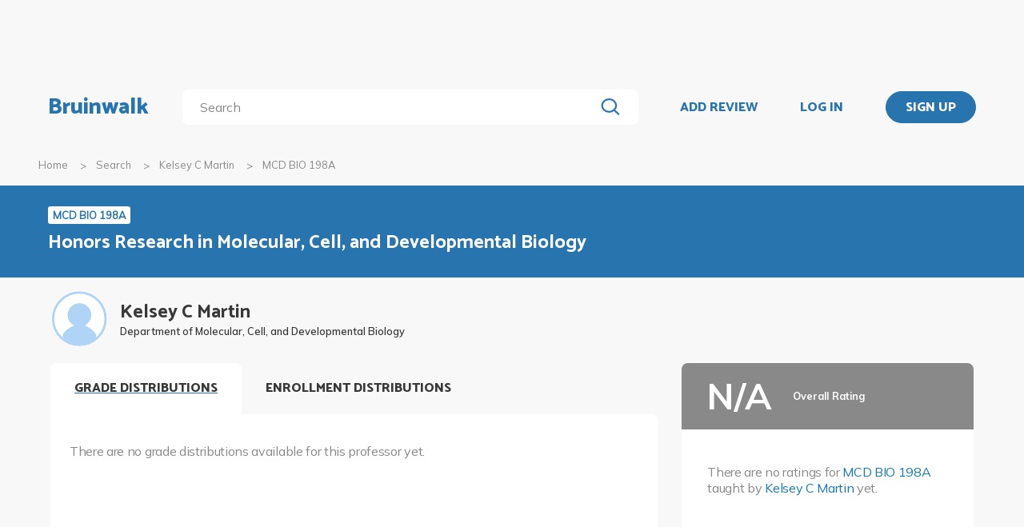

--- FILE ---
content_type: text/html; charset=utf-8
request_url: https://bruinwalk.com/professors/kelsey-c-martin/mcd-bio-198a/
body_size: 8016
content:
<!doctype html>



<html lang=en>
  <head>
    <meta charset="UTF-8" />
    <meta name="viewport"
          content="width=device-width, initial-scale=1.0, maximum-scale=1.0, user-scalable=0"/>
    <meta property="fb:app_id" content="444337459097688" />
    <meta name="theme-color" content="#2774AE">
    
  <meta name="description"
        content="Reviews for Kelsey C Martin - MCD BIO 198A | Bruinwalk: Your guide to UCLA."/>
  <meta name="image"
        content="https://bruinwalk-assets.sfo3.cdn.digitaloceanspaces.com/static-production/img/placeholder.svg">
  <meta name="og:site_name" content="Bruinwalk">
  <meta property="og:type" content="profile" />
  <meta property="og:title"
        content="Kelsey C Martin - MCD BIO 198A | Bruinwalk"/>
  <meta property="og:url" content="http://bruinwalk.com/professors/kelsey-c-martin/mcd-bio-198a/" />
  <meta property="og:image"
        content="https://bruinwalk-assets.sfo3.cdn.digitaloceanspaces.com/static-production/img/placeholder.svg"/>
  <meta property="og:description"
        content="Reviews, ratings and grades for MCD BIO 198A withKelsey C Martin | Bruinwalk is your guide to the best professors, courses and apartments in UCLA. Get the bear truth."/>

    
    <link rel="stylesheet" href="https://bruinwalk-assets.sfo3.cdn.digitaloceanspaces.com/static-production/CACHE/css/output.33a637feb865.css" type="text/css">
    <link href='https://fonts.googleapis.com/css?family=Lato:400,100,400italic,300,700|Open+Sans:600,800|Oswald'
          rel='stylesheet'
          type='text/css'>
    <link href="https://fonts.googleapis.com/css?family=Catamaran:400,700,800&display=swap"
          rel="stylesheet">
    <link href="https://fonts.googleapis.com/css?family=Muli:400,600,700&display=swap"
          rel="stylesheet">
    <link href="https://fonts.googleapis.com/css?family=Open+Sans:400,700,800&display=swap"
          rel="stylesheet">
    <link href="https://fonts.googleapis.com/css2?family=Mulish&display=swap"
          rel="stylesheet">
    <link rel="stylesheet"
          href="https://maxcdn.bootstrapcdn.com/font-awesome/4.5.0/css/font-awesome.min.css">
    <link href="https://cdnjs.cloudflare.com/ajax/libs/nprogress/0.2.0/nprogress.min.css"
          rel='stylesheet'/>
    
  <link rel="stylesheet" href="https://bruinwalk-assets.sfo3.cdn.digitaloceanspaces.com/static-production/CACHE/css/output.6f665b4779f7.css" type="text/css">

    
    <link rel="shortcut icon"
          type="image/x-icon"
          href="https://bruinwalk-assets.sfo3.cdn.digitaloceanspaces.com/static-production/favicon.ico">
    <script src="https://bruinwalk-assets.sfo3.cdn.digitaloceanspaces.com/static-production/CACHE/js/output.895b5422ec1e.js"></script>
    
    <script src="https://cdn.broadstreetads.com/init-2.min.js"></script>
    <script>broadstreet.watch({ networkId: 5876 })</script>
    <title>
      
  Kelsey C Martin
  - MCD BIO 198A
  | Bruinwalk

    </title>
  </head>
  <body>
    
    
    <section class="view">
      <div class="upper-content">
        



<div id="nav-ad"><broadstreet-zone zone-id="70307"></broadstreet-zone>
</div>
<nav class="content-row ">
  
  <a href="/" class="nav-link" id="nav-logo">
    
      Bruinwalk
    
  </a>
  <div class="nav-spacer"></div>
  
  <div id="nav-second-row">
    
    
<form id="nav-search"
      class="search-bar "
      action="/search/"
      method="GET">
  <input class="autocomplete"
         name="q"
         type="search"
         role="search"
         maxlength="100"
         placeholder="Search"
         
         
         autocomplete="off"
         required="required"
         formnovalidate="formnovalidate"/>
  <img src="https://bruinwalk-assets.sfo3.cdn.digitaloceanspaces.com/static-production/img/magnifying-glass.svg" class="submit-search" />
  <div class="suggestions-container"></div>
</form>


<script src="https://bruinwalk-assets.sfo3.cdn.digitaloceanspaces.com/static-production/lib/jquery.autocomplete.js"></script>
<script src="https://bruinwalk-assets.sfo3.cdn.digitaloceanspaces.com/static-production/js/app/searchBar.js"></script>

    
</div>
<div class="nav-spacer"></div>

<a href="/review/professor/"
   class="nav-link add-review"
   id="review-link">
  ADD REVIEW
</a>

  
  <div class="nav-spacer"></div>
  <a href="/accounts/login/?next=/professors/kelsey-c-martin/mcd-bio-198a/"
     class="nav-link">LOG IN</a>
  <div class="nav-spacer"></div>
  <a href="/accounts/login/?next=/professors/kelsey-c-martin/mcd-bio-198a/"
     id="signup-link">
    <div class="solid-button">SIGN UP</div>
  </a>

</nav>
<div id="after-nav-spacer"></div>
<script>
   $(document).ready(function() {
  
   
   var url = '/review/professor/',
       data = {
           'professor': 2590,
           'department': 125,
           'course': 2130
       };
   
  
   var $addReviewBtn = $('.add-review');
   $addReviewBtn.attr("href", url + '?' + $.param(data));
   });
</script>

        <section class="content">
          
  <div class="row medium-12 expanded-medium columns">
    <ul class="breadcrumbs hide-for-small-only">
      <li>
        <a href="/">Home</a>
      </li>
      <li>
        <a href="/search/?q=Kelsey C Martin%20MCD BIO 198A">Search</a>
      </li>
      <li>
        <a href="/professors/kelsey-c-martin/">Kelsey C Martin</a>
      </li>
      <li class="current">MCD BIO 198A</li>
    </ul>
  </div>

          
  <div id="header-bg">
    <div class="aggregate-header content-row">
      <div>
        <a href="/classes/mcd-bio-198a/">
          <span class="aggregate-type-badge">MCD BIO 198A</span>
          <h2>Honors Research in Molecular, Cell, and Developmental Biology</h2>
        </a>
        
		</div>
	</div>
</div>

<div class="row medium-12 expanded-medium columns">

	


	<div class="prof-photo-name row">
		<a href="/professors/kelsey-c-martin/">
			
			<div class="res-round-img img-secondary" style='background-image:url("https://bruinwalk-assets.sfo3.cdn.digitaloceanspaces.com/static-production/img/placeholder.svg")'>
			</div>
		</a>
		<div class="text-wrapper">
			<a href="/professors/kelsey-c-martin/">
				<div class="prof-name">Kelsey C Martin</div>
			</a>
			<div class="department-name">Department of Molecular, Cell, and Developmental Biology</div>
		</div>
	</div>

	
	<div class="row medium-uncollapse small-collapse">
		<div class="medium-8 columns" style="padding-bottom: 4em;">

			<div class="show-for-small-only">

				<div class="ad bruinwalk-card row">
				<h6>AD</h6>
					<broadstreet-zone zone-id="70308"></broadstreet-zone>

				</div>

				<div class="overall-header row" style="background: #898989">
					<div class="text-wrapper" style="justify-content: center;">
						<div class="overall-score na" style="font-size: 24px;"> N/A </div>
						<div class="overall-text">
							<b>Overall Rating</b>
							<br/>
							
						</div>
					</div>
			  	</div>
				<div class="ratings-wrapper">
				
					<p style="margin-top: 1rem;">
					<p>There are no ratings for <a href="/classes/mcd-bio-198a/">MCD BIO 198A</a> taught by <a href="/professors/kelsey-c-martin/">Kelsey C Martin</a> yet.</p>
					</p>
				
				</div>

				<div class="tags bruinwalk-card row">
					<h4>TOP TAGS</h4>
					<ul class="tag-list expand-area"
                        data-expand-area data-max-height="150" data-scroll="false">
						
					</ul>
					
						<p>There are no relevant tags for this professor yet.</p>
					
				</div>
			</div>

            

			<div id="tabbed-graphs">
				<div class="tab-title open-tab">GRADE DISTRIBUTIONS</div>
				<div class="distribution distributioncard row"  style="max-height: 265px;" >
					<div class="distribution-heading">
						
					</div>
					
					<div class="clearfix"></div>
					<p>There are no grade distributions available for this professor yet.</p>
					
				</div>

				<div class="tab-title">ENROLLMENT DISTRIBUTIONS</div>
				<div>
					<div id="graph-controls">
						<span id="clear-cursors" title="Or just right click on the graph!">Clear marks</span>
						

<div id="enrollment-distribution-dropdown" class="dropdown-menu" tabindex=0>
  <span class="selected-label"></span>
  <img src="https://bruinwalk-assets.sfo3.cdn.digitaloceanspaces.com/static-production/img/arrow-black-small.svg" class="dropdown-arrow" />
  <div class="list-container">
    <!-- I need list-inner-container to hold the top/bottom padding. I can't use list-container
        because the transition will get messed up, and I can't use the ul because the scrollbar
        won't receive any padding. -->
    <div class="list-inner-container">
      <ul>
      </ul>
    </div>
  </div>
</div>
<script>
    {
        // Anything within double curly braces are substituted by Django
        const id = "enrollment-distribution-dropdown";
        const options = [];
        const placeholder = "";
        const selected_index = placeholder.length > 0 ? -1 : 0;
        const width = 9.0;
        const dropdown = document.getElementById(id);
        const selected_label = document.querySelector(`#${id} .selected-label`);
        const list = document.querySelector(`#${id} ul`);
        const list_container = document.querySelector(`#${id} .list-container`);

        let list_container_height;
        let selected_option;

        if (placeholder.length > 0) {
            selected_label.textContent = placeholder;
        } else {
            selected_label.textContent = options[selected_index];
        }

        if (width > 0) {
            dropdown.style.width = width + "rem";
        }

        for (const i in options) {
            const option = document.createElement("li");
            const option_text = options[i];
            option.textContent = option_text;
            list.appendChild(option);
            if (i == selected_index) {
                option.classList.add("selected");
                selected_option = option;
                dropdown.setAttribute("data-selected", option_text);
            }
            option.addEventListener("click", function() {
                if (selected_option)
                    selected_option.classList.remove("selected");  // Short circuits if selected_option is null
                this.classList.add("selected");
                selected_option = this;
                selected_label.textContent = option_text;
                dropdown.setAttribute("data-selected", option_text);
                dropdown.dispatchEvent(new Event("change"));
                dropdown.classList.remove("active");
                list_container.style.height = 0;
                dropdown.dispatchEvent(new Event("close"));
            });
        }

        dropdown.addEventListener("click", function(e) {
            if (!list_container.contains(e.target)) {   // if it's a click on the menu button
                if (dropdown.classList.contains("active")) {
                    dropdown.classList.remove("active");
                    list_container.style.height = 0;
                    dropdown.dispatchEvent(new Event("close"));
                } else {
                    dropdown.classList.add("active");
                    if (!list_container_height) {
                        list_container_height = list_container.scrollHeight + "px";
                    }
                    list_container.style.height = list_container_height;
                    dropdown.dispatchEvent(new Event("open"));
                }
            }
        });

        document.addEventListener("click", function(e) {
            if (!dropdown.contains(e.target) && dropdown.classList.contains("active")) {
                dropdown.classList.remove("active");
                list_container.style.height = 0;
                dropdown.dispatchEvent(new Event("close"));
            }
        });
    }
</script>

					</div>
					<div id="graph-container">
						<canvas id="enrollment-distribution-graph" data-profcourseid="39307"></canvas>
						<div class="active graph-cursor">
							<div class="cursor-tooltip"></div>
						</div>
						<div id="enrollment-status-tag" class="enrollment-status">Loading...</div>
						<p>Sorry, no enrollment data is available.</p>
					</div>
					<div id="section-selector" class="section-selector"></div>

				</div>

				
				<script>
					const tabbedGraphs = document.getElementById("tabbed-graphs");
					let openTab = tabbedGraphs.querySelector(".open-tab");
					[...tabbedGraphs.querySelectorAll(".tab-title:not(.tab-title-filler)")].forEach(e => {
						e.addEventListener("click", function() {
							openTab.classList.remove("open-tab");
							e.classList.add("open-tab");
							openTab = e;
						});
					});
				</script>

				<script src="https://bruinwalk-assets.sfo3.cdn.digitaloceanspaces.com/static-production/js/app/enrollmentDistribution.js"></script>
			</div>


			<div class="hide-for-small-only">
				<div class="ad bruinwalk-card row">
					<h6>AD</h6>
					<broadstreet-zone zone-id="88421"></broadstreet-zone>

				</div>
			</div>

			
<div id="reviews-container">
  <div class="row small-collapse" id="review-nav-bar">
    <div class="small-3 columns">
      <h4 id="reviews-title">
        Reviews <span class='reviews-count'>(0)</span>
      </h4>
    </div>
    <div class="fix-to-right small-9 columns" id="review-nav-buttons-wrapper">
        
      
        

<div id="review-sorting-dropdown" class="dropdown-menu" tabindex=0>
  <span class="selected-label"></span>
  <img src="https://bruinwalk-assets.sfo3.cdn.digitaloceanspaces.com/static-production/img/arrow-black-small.svg" class="dropdown-arrow" />
  <div class="list-container">
    <!-- I need list-inner-container to hold the top/bottom padding. I can't use list-container
        because the transition will get messed up, and I can't use the ul because the scrollbar
        won't receive any padding. -->
    <div class="list-inner-container">
      <ul>
      </ul>
    </div>
  </div>
</div>
<script>
    {
        // Anything within double curly braces are substituted by Django
        const id = "review-sorting-dropdown";
        const options = ['Overall', 'Most Liked', 'Most Disliked', 'Most Recent', 'Least Recent'];
        const placeholder = "";
        const selected_index = placeholder.length > 0 ? -1 : 0;
        const width = 10;
        const dropdown = document.getElementById(id);
        const selected_label = document.querySelector(`#${id} .selected-label`);
        const list = document.querySelector(`#${id} ul`);
        const list_container = document.querySelector(`#${id} .list-container`);

        let list_container_height;
        let selected_option;

        if (placeholder.length > 0) {
            selected_label.textContent = placeholder;
        } else {
            selected_label.textContent = options[selected_index];
        }

        if (width > 0) {
            dropdown.style.width = width + "rem";
        }

        for (const i in options) {
            const option = document.createElement("li");
            const option_text = options[i];
            option.textContent = option_text;
            list.appendChild(option);
            if (i == selected_index) {
                option.classList.add("selected");
                selected_option = option;
                dropdown.setAttribute("data-selected", option_text);
            }
            option.addEventListener("click", function() {
                if (selected_option)
                    selected_option.classList.remove("selected");  // Short circuits if selected_option is null
                this.classList.add("selected");
                selected_option = this;
                selected_label.textContent = option_text;
                dropdown.setAttribute("data-selected", option_text);
                dropdown.dispatchEvent(new Event("change"));
                dropdown.classList.remove("active");
                list_container.style.height = 0;
                dropdown.dispatchEvent(new Event("close"));
            });
        }

        dropdown.addEventListener("click", function(e) {
            if (!list_container.contains(e.target)) {   // if it's a click on the menu button
                if (dropdown.classList.contains("active")) {
                    dropdown.classList.remove("active");
                    list_container.style.height = 0;
                    dropdown.dispatchEvent(new Event("close"));
                } else {
                    dropdown.classList.add("active");
                    if (!list_container_height) {
                        list_container_height = list_container.scrollHeight + "px";
                    }
                    list_container.style.height = list_container_height;
                    dropdown.dispatchEvent(new Event("open"));
                }
            }
        });

        document.addEventListener("click", function(e) {
            if (!dropdown.contains(e.target) && dropdown.classList.contains("active")) {
                dropdown.classList.remove("active");
                list_container.style.height = 0;
                dropdown.dispatchEvent(new Event("close"));
            }
        });
    }
</script>

      
      
<div class="paginator">
  <span>
    <a   class="paginator-left disabled" 
       data-pjax>
      <img  src="https://bruinwalk-assets.sfo3.cdn.digitaloceanspaces.com/static-production/img/arrow-right-disabled.svg" 
           class="left-arrow"/>
    </a>
    <span>1 of 1</span>
    <a   class="paginator-right disabled" 
       data-pjax>
      <img  src="https://bruinwalk-assets.sfo3.cdn.digitaloceanspaces.com/static-production/img/arrow-right-disabled.svg" />
    </a>
  </a>
</span>
</div>

    </div>
  </div>
  <div class="fix-to-right">
<div class="paginator">
  <span>
    <a   class="paginator-left disabled" 
       data-pjax>
      <img  src="https://bruinwalk-assets.sfo3.cdn.digitaloceanspaces.com/static-production/img/arrow-right-disabled.svg" 
           class="left-arrow"/>
    </a>
    <span>1 of 1</span>
    <a   class="paginator-right disabled" 
       data-pjax>
      <img  src="https://bruinwalk-assets.sfo3.cdn.digitaloceanspaces.com/static-production/img/arrow-right-disabled.svg" />
    </a>
  </a>
</span>
</div>
</div>
  <a class="middle-header add-review-textbox add-review"
     href="/review/professor/">Add your review...</a>
  
  <div class="hide-for-small-only">
    <div class="clearfix"></div>
    <div class="reviews row">
      
        <div class="bruinwalk-card no-reviews">
          <p>
            There are no reviews for <a href="/classes/mcd-bio-198a/">MCD BIO 198A</a> taught by <a href="/professors/kelsey-c-martin/">Kelsey C Martin</a> yet.
          </p>
          <p>
            In the meantime, check out all reviews for <a href="/professors/kelsey-c-martin/all/">Kelsey C Martin</a>.
          </p>
        </div>
      
    </div>
  </div>
  
  <div class="show-for-small-only">
    <div class="clearfix"></div>
    <div class="reviews row">
      
        <div class="bruinwalk-card no-reviews">
          <p>
            There are no reviews for <a href="/classes/mcd-bio-198a/">MCD BIO 198A</a> taught by <a href="/professors/kelsey-c-martin/">Kelsey C Martin</a> yet.
          </p>
          <p>
            In the meantime, check out all reviews for <a href="/professors/kelsey-c-martin/all/">Kelsey C Martin</a>.
          </p>
        </div>
      
    </div>
  </div>
  
<div class="paginator">
  <span>
    <a   class="paginator-left disabled" 
       data-pjax>
      <img  src="https://bruinwalk-assets.sfo3.cdn.digitaloceanspaces.com/static-production/img/arrow-right-disabled.svg" 
           class="left-arrow"/>
    </a>
    <span>1 of 1</span>
    <a   class="paginator-right disabled" 
       data-pjax>
      <img  src="https://bruinwalk-assets.sfo3.cdn.digitaloceanspaces.com/static-production/img/arrow-right-disabled.svg" />
    </a>
  </a>
</span>
</div>

</div>
<script>
	const sorting_options = {'Overall': 'overall', 'Most Liked': 'upvotes', 'Most Disliked': 'downvotes', 'Most Recent': 'recency', 'Least Recent': '-recency'};
	const dropdown = document.getElementById("review-sorting-dropdown");

	// Call a function when the selected option changes
	dropdown.addEventListener("change", function () {
		// Get the currently selected option as a string
		var sort_order = sorting_options[dropdown.getAttribute("data-selected")];
        const url = new URL(document.URL)
        url.searchParams.set("sort_by", sort_order)
        url.searchParams.delete('page')
        $.pjax({url: url.toString(), container:"#reviews-container"})
	});	

</script>


			
		</div>

		<div class="medium-4 columns">
			<div class="hide-for-small-only">
        <div class="all-ratings"  style="height: 265px;" >
          <div class="overall-header row" style="background: #898989">
            <div class="text-wrapper">
              <div class="overall-score na">
                N/A
              </div>
              <div class="overall-text">
                <b>Overall Rating</b>
                 <br/>
                
              </div>
            </div>
          </div>
        <div class="ratings-wrapper">
        
        <p style="margin-top: 1rem;">
        <p>There are no ratings for <a href="/classes/mcd-bio-198a/">MCD BIO 198A</a> taught by <a href="/professors/kelsey-c-martin/">Kelsey C Martin</a> yet.</p>
        </p>
        
      </div>
	  </div>
				<div class="tags tagcard row">
					<h4>TOP TAGS</h4>
					<ul class="tag-list expand-area"
						data-expand-area data-max-height="150" data-scroll="false">
						
						
					</ul>
					
					<p>There are no relevant tags for this professor yet.</p>
					
				</div>
			</div>

			<div class="hide-for-small-only">
				<div class="ad bruinwalk-card row">
					<h6>ADS</h6>
					<broadstreet-zone zone-id="70308"></broadstreet-zone>

					<broadstreet-zone zone-id="88406"></broadstreet-zone>

					<broadstreet-zone zone-id="88419"></broadstreet-zone>

				</div>
			</div>
		</div>
	</div>

</div>



  <br />
  

<div class="shader 
  closed
">
  <div class="modal-card 
  flag-review-modal
">
    <img class="close-modal" src="https://bruinwalk-assets.sfo3.cdn.digitaloceanspaces.com/static-production/img/cross.svg">
  </img>
  <div class="modal-contents">
    
  <h3>Report Review</h3>
  <label style="padding-bottom: 2%;">Did this review contain...</label>
  <form id="flag-review-form">
    <input type="hidden" name="csrfmiddlewaretoken" value="ZSk2RRWMVbZI56Tu1R2MLD1DMhcUDm8DfbDJeBsnynf6X10hobKcrnatvCJtUHja">
    <div style="display: none;" id="flag-modal-err">
      <p class="error">Please select a category for your report.</p>
    </div>
    
      

<div id="flag-review-dropdown" class="dropdown-menu" tabindex=0>
  <span class="selected-label"></span>
  <img src="https://bruinwalk-assets.sfo3.cdn.digitaloceanspaces.com/static-production/img/arrow-black-small.svg" class="dropdown-arrow" />
  <div class="list-container">
    <!-- I need list-inner-container to hold the top/bottom padding. I can't use list-container
        because the transition will get messed up, and I can't use the ul because the scrollbar
        won't receive any padding. -->
    <div class="list-inner-container">
      <ul>
      </ul>
    </div>
  </div>
</div>
<script>
    {
        // Anything within double curly braces are substituted by Django
        const id = "flag-review-dropdown";
        const options = [('SPA', 'Spam such as selling or advertising materials'), ('HAT', 'Hate speech and/or threats'), ('OTH', 'Other')];
        const placeholder = "";
        const selected_index = placeholder.length > 0 ? -1 : 0;
        const width = 22;
        const dropdown = document.getElementById(id);
        const selected_label = document.querySelector(`#${id} .selected-label`);
        const list = document.querySelector(`#${id} ul`);
        const list_container = document.querySelector(`#${id} .list-container`);

        let list_container_height;
        let selected_option;

        if (placeholder.length > 0) {
            selected_label.textContent = placeholder;
        } else {
            selected_label.textContent = options[selected_index];
        }

        if (width > 0) {
            dropdown.style.width = width + "rem";
        }

        for (const i in options) {
            const option = document.createElement("li");
            const option_text = options[i];
            option.textContent = option_text;
            list.appendChild(option);
            if (i == selected_index) {
                option.classList.add("selected");
                selected_option = option;
                dropdown.setAttribute("data-selected", option_text);
            }
            option.addEventListener("click", function() {
                if (selected_option)
                    selected_option.classList.remove("selected");  // Short circuits if selected_option is null
                this.classList.add("selected");
                selected_option = this;
                selected_label.textContent = option_text;
                dropdown.setAttribute("data-selected", option_text);
                dropdown.dispatchEvent(new Event("change"));
                dropdown.classList.remove("active");
                list_container.style.height = 0;
                dropdown.dispatchEvent(new Event("close"));
            });
        }

        dropdown.addEventListener("click", function(e) {
            if (!list_container.contains(e.target)) {   // if it's a click on the menu button
                if (dropdown.classList.contains("active")) {
                    dropdown.classList.remove("active");
                    list_container.style.height = 0;
                    dropdown.dispatchEvent(new Event("close"));
                } else {
                    dropdown.classList.add("active");
                    if (!list_container_height) {
                        list_container_height = list_container.scrollHeight + "px";
                    }
                    list_container.style.height = list_container_height;
                    dropdown.dispatchEvent(new Event("open"));
                }
            }
        });

        document.addEventListener("click", function(e) {
            if (!dropdown.contains(e.target) && dropdown.classList.contains("active")) {
                dropdown.classList.remove("active");
                list_container.style.height = 0;
                dropdown.dispatchEvent(new Event("close"));
            }
        });
    }
</script>

    
    <label>Are there any additional details that you would like to provide?</label>
    <textarea name="add-comments" rows="8" placeholder="Write some additional details here." id="flagComments" class="input-text" required></textarea>
    <label>
      Optional: Please provide an email address if you would like to be updated on this report.
      <input type="email"
             name="email"
             placeholder="joebruin@g.ucla.edu"
             class="input-text"
             style="border-radius: 5px;">
    </label>
    <input type="hidden" name="type" value="prof_course" />
    <div class="button-spacing">
      <div class="button cancel-button" onclick="close_modal(this)">
        <span aria-hidden="true">CANCEL</span>
      </div>
      <input class="button submit-flag submit-button"
             type="submit"
             value="SUBMIT"
             id="submitFlag">
    </div>
  </form>

  </div>
  <div class="modal-button-container">
    
    
  </div>
</div>
</div>
<script>
    // e can be any child element of the shader which contains the target modal, or the shader itself
    function close_modal(e) {
        e.closest(".shader").classList.add("fadeout");
    }

    function open_modal(e) {
        const shader = e.closest(".shader");
        shader.classList.remove("closed");
        shader.classList.add("fadein");
        document.body.classList.add("modal-open");
    }

    // If there exists a single visible shader
    if (document.querySelector(".shader:not(.closed)") != null) {
        document.body.classList.add("modal-open");
    }

    // [...] converts the HTMLCollection into an array
    [...document.getElementsByClassName("shader")].forEach(shader => {
        // Clicking on the shader closes the modal
        const modal_card = shader.querySelector(".modal-card");
        shader.addEventListener("click", (event) => {
            if (!modal_card.contains(event.target) && document.body.contains(event.target)){
                    // If the current element no longer exists, it means it went away on click and should not close the shader
                    close_modal(shader)
            }
        });
        // Clicking on the X button also closes the modal
        shader.querySelector(".close-modal").addEventListener("click", () => close_modal(shader));

        shader.addEventListener("animationend", (event) => {
            // Ensures that the modal won't close on other transitions such as button hover
            if (event.target == shader) {
                const classList = shader.classList;
                if (classList.contains("fadeout")) {
                    classList.remove("fadeout");
                    classList.add("closed");
                    document.body.classList.remove("modal-open");
                } else if (classList.contains("fadein")) {
                    classList.remove("fadein");
                }
            }
        });
    });
</script>




        </section>
        
        <div class="reveal" id="adblock-popup" data-reveal>
          <h2>Adblock Detected</h2>
          <img class="adblock-popup__image"
               src="https://bruinwalk-assets.sfo3.cdn.digitaloceanspaces.com/static-production/img/bear_adblock.svg"/>
          <p class="adblock-popup__message">
            Bruinwalk is an entirely Daily Bruin-run service brought to you for free. We hate
            annoying ads just as much as you do,
            but they help keep our lights on. We promise to keep our ads as relevant for you as possible, so
            please consider disabling your ad-blocking
            software while using this site.
          </p>
          <p class="adblock-popup__thanks">Thank you for supporting us!</p>
          <button class="close-button"
                  data-close
                  aria-label="Close modal"
                  type="button">
            <span aria-hidden="true">&times;</span>
          </div>
        </div>
        
<footer>
  <section>
    <div class="row expanded">
      <div class="medium-8 columns" style="width: 100%">
        <div class="row" style="max-width: 1800px;">
          <div class="medium-4 columns footer-column hide-for-small-only">
            <p class="brief-text-dailybruin">
              Bruinwalk is a service provided by
              <br>
              UCLA Student Media.
            </p>
            <p class="copyright-text">
              Built with Suzy's and Ollie's <i class="fa fa-heart" aria-hidden="true"></i> in 118 Kerckhoff Hall
              <br />
              &copy; UCLA Student Media 1998 - 2025
              <br />
            </p>
          </div>
          <div class="medium-4 columns footer-column links footer-column-small-only">
            <div class="title-footer">Links</div>
            <ul>
              <li>
                <a href="/about/">About</a>
              </li>
              <li>
                <a href="/terms/">Terms and Conditions</a>
              </li>
              <li>
                <a href="/privacy/">Privacy</a>
              </li>
              <li>
                <a href="http://apply.uclastudentmedia.com/" target="_blank">Opportunities</a>
              </li>
            </ul>
          </div>
          <div class="medium-4 columns footer-column links hide-for-small-only">
            <div class="title-footer">Contact Us</div>
            <ul>
              <li><a href="tel:+13108259898">(310) 825-9898</a></li>
              <li>
                <a href = "mailto:feedback@media.ucla.edu">feedback@media.ucla.edu</a>
              </li>
              <li>
                <a href="/contact/report-a-bug/">Report a Bug</a>
              </li>
            </ul>
          </div>
          <div class="medium-4 columns footer-column social-links hide-for-small-only">
            <div class="title-footer">Social Media</div>
            <ul>
              <!--<li>
                <a href="https://github.com/dailybruin/" target="_blank">
                  <i class="fa fa-github" aria-hidden="true"></i>
                </a>
              </li>
              <li>
                <a href="https://twitter.com/dailybruin/" target="_blank">
                  <i class="fa fa-twitter" aria-hidden="true"></i>
                </a>
              </li>-->
              <li>
                <a href="https://www.facebook.com/Bruinwalk/" target="_blank">
                  <i class="fa fa-facebook-official" aria-hidden="true"></i>
                </a>
              </li>
            </ul>
          </div>
          <div class='footer-column-small-only show-for-small-only'>
            <div class="medium-4 columns links no-padding-small-only">
              <div class="title-footer">Contact Us</div>
              <ul>
                <li>(310) 825-9898</li>
                <li>
                  <a href = "mailto:feedback@media.ucla.edu">feedback@media.ucla.edu</a>
                </li>
                <li>
                  <a href="/contact/report-a-bug/">Report a Bug</a>
                </li>
              </ul>
            </div>
            <div class="medium-4 columns social-links no-padding-small-only">
              <div class="title-footer">Social Media</div>
              <ul>
                <!--<li>
                  <a href="https://github.com/dailybruin/" target="_blank">
                    <i class="fa fa-github" aria-hidden="true"></i>
                  </a>
                </li>-->
                <!--<li>
                  <a href="https://twitter.com/dailybruin/" target="_blank">
                    <i class="fa fa-twitter" aria-hidden="true"></i>
                  </a>
                </li>-->
                <li>
                  <a href="https://www.facebook.com/Bruinwalk/" target="_blank">
                    <i class="fa fa-facebook-official" aria-hidden="true"></i>
                  </a>
                </li>
              </ul>
            </div>
          </div>
          <div class="row show-for-small-only center-text-xsmall-only">
            <div class="medium-4 columns no-padding-small-only">
              <p class="brief-text-dailybruin">
                Bruinwalk is a service provided by
                <br>
                UCLA Student Media.
              </p>
              <p class="copyright-text">
                Built with Suzy's and Ollie's <i class="fa fa-heart" aria-hidden="true"></i> in 118 Kerckhoff Hall
                <br />
                &copy; UCLA Student Media 1998 - 2025
                <br />
              </p>
            </div>
          </div>
          <div class="medium-4 footer-column columns">
            <a href="https://chrome.google.com/webstore/detail/easy-bruinwalk-ratings/iohhcbccamefhmjnppendeffiapogjfg?hl=en"
               target="_blank">
              <div class="extension" id="chrome">
                
                <i class="fa fa-arrow-up" aria-hidden="true"></i>
                <div class="extension-advertisement">
                  <div class="text">Download our Chrome Extension</div>
                  <img src="https://bruinwalk-assets.sfo3.cdn.digitaloceanspaces.com/static-production/img/chrome-logo.svg" />
                </div>
              </div>
            </a>
            <a href="https://addons.mozilla.org/en-US/firefox/addon/easy-bruinwalk-ratings/"
               target="_blank">
              <div class="extension" id="firefox">
                
                <i class="fa fa-arrow-up" aria-hidden="true"></i>
                <div class="extension-advertisement">
                  <div class="text">Download our Firefox Add-On</div>
                  <img src="https://bruinwalk-assets.sfo3.cdn.digitaloceanspaces.com/static-production/img/firefox-logo.png" />
                </div>
              </div>
            </a>
            <script src="https://bruinwalk-assets.sfo3.cdn.digitaloceanspaces.com/static-production/js/app/browserDetector.js"></script>
          </div>
        </div>
      </div>
    </section>
  </footer>

      </section>
      <script src="//cdnjs.cloudflare.com/ajax/libs/jquery.pjax/1.9.6/jquery.pjax.min.js"></script>
      <script src='//cdnjs.cloudflare.com/ajax/libs/nprogress/0.2.0/nprogress.min.js'></script>
      <script src="//cdnjs.cloudflare.com/ajax/libs/jquery-scrollTo/2.1.0/jquery.scrollTo.min.js"></script>
      <script src="//cdnjs.cloudflare.com/ajax/libs/blockadblock/3.2.1/blockadblock.js" integrity="sha256-uaQssnQX0rh7jVmDZVVmcxo4CJ1eMHNenpMQCOpZxjQ=" crossorigin="anonymous"></script>
      <script src = "https://bruinwalk-assets.sfo3.cdn.digitaloceanspaces.com/static-production/bundle/bundled-react.js"></script>
      <script src="https://bruinwalk-assets.sfo3.cdn.digitaloceanspaces.com/static-production/CACHE/js/output.65196c92dd56.js"></script>
      
  <script src="https://bruinwalk-assets.sfo3.cdn.digitaloceanspaces.com/static-production/js/app.js"></script>
  <script src="https://bruinwalk-assets.sfo3.cdn.digitaloceanspaces.com/static-production/js/app/ratings.js"></script>
  <script src="https://bruinwalk-assets.sfo3.cdn.digitaloceanspaces.com/static-production/js/app/distributions.js"></script>
  <script src="https://bruinwalk-assets.sfo3.cdn.digitaloceanspaces.com/static-production/js/common/expander.js"></script>
  <script src="https://bruinwalk-assets.sfo3.cdn.digitaloceanspaces.com/static-production/js/app/voteButton.js"></script>
  <script src="https://bruinwalk-assets.sfo3.cdn.digitaloceanspaces.com/static-production/js/app/flagReview.js"></script>
  <script>
    $(document).ready(function() {
        [
            RatingsApp,
            DistributionsApp,
            Expander,
            VoteButton,
              FlagReview
        ].forEach(Component.doSetUp);

        $('.callout').each(function(){
            var $el = $(this);
            setTimeout(function(){$el.remove();},10000);
        });

        $('.callout-close').click(function(){
            $(this).parent().remove();
        });

        
    });
  </script>
  <script>
    $.pjax.defaults.scrollTo = false;
    NProgress.configure({ easing: 'ease', speed: 160, trickleRate: 0.06, minimum: 0.12 });

    $(document).pjax('a[data-pjax]', '#reviews-container');

    $(document).on('pjax:send', function() {
      NProgress.start();
	  scrollPos = $(document).scrollTop();
      $('#reviews-container').css('opacity','0.4');
      $('a[data-pjax]').bind('click',false);
    });

    $(document).on('pjax:success', function() {
      NProgress.done();
      $('#reviews-container').css('opacity','unset');
      $('a[data-pjax]').unbind('click',false);
	  if(scrollPos > $('.add-review-textbox').offset().top) { // Only scrolls to top if user is past top paginator
          $('html').animate({scrollTop: $('#reviews-container').offset().top}, "smooth");
      }
    });

    $(document).on("pjax:complete ready",function() {
        // Quick JS fixes for now (todo: do these on backend)
        $('.paginator a').each(function() {
            // Disable paginator arrows that don't contain link text
            if (!$(this).attr('href')) {
                $(this).removeAttr('href').addClass('disabled');
            }
        });
    });

    $(document).on('pjax:end', function() {
        [
            Expander,
            VoteButton,
              FlagReview
        ].forEach(Component.doSetUp);
    })
  </script>

      <!-- Google tag (gtag.js) -->
      <script async src="https://www.googletagmanager.com/gtag/js?id=G-YJDY92PEB6"></script>
      <script>
        window.dataLayer = window.dataLayer || [];
        function gtag(){dataLayer.push(arguments);}
        gtag('js', new Date());

        gtag('config', 'G-YJDY92PEB6');
      </script>
    </body>
  </html>


--- FILE ---
content_type: text/css
request_url: https://bruinwalk-assets.sfo3.cdn.digitaloceanspaces.com/static-production/CACHE/css/output.6f665b4779f7.css
body_size: 6173
content:
@media only screen and (max-width:40em){body{background:-webkit-gradient(linear,0% 0%,0% 100%,from(#ddddddff),to(#ffffffff));background:-webkit-linear-gradient(top,#ffffffff,#ddddddff);background:-moz-linear-gradient(top,#ffffffff,#ddddddff);background:-ms-linear-gradient(top,#ffffffff,#ddddddff);background:-o-linear-gradient(top,#ffffffff,#ddddddff);background:linear-gradient(top,#ffffffff,#ddddddff);background-repeat:no-repeat;background-attachment:scroll;background-color:#ddddddff}}.colorbanner{min-width:200%;height:100px;padding:10px;background:#2774AEff;z-index:-2}.colorbanner .text{font-style:normal;font-weight:bold;font-size:28px;line-height:34px;letter-spacing:-0.02em;color:#ffffffff;margin-left:auto}.colorbanner .container{width:85px;height:23px;background:#ffffffff;border-radius:3px;padding:3px}.colorbanner .container .textinside{margin:1px;font-style:normal;font-weight:bold;font-size:13px;line-height:16px;letter-spacing:-0.02em}.prof-photo-name{padding:1em;display:flex;flex-direction:row}.prof-photo-name .img-secondary{width:70px;height:70px}.prof-photo-name .text-wrapper{margin:auto;margin-left:0.5em;margin-right:0;display:flex;flex-direction:column}.prof-photo-name .prof-name{font-family:"Catamaran",sans-serif;font-weight:600;font-size:1.5em;line-height:1.2em;color:#383838ff}.prof-photo-name .department-name{font-family:"Muli",sans-serif;font-weight:600;font-size:0.8em}.prof-photo-name .left-school{display:flex;align-items:center}.prof-photo-name .left-school p{padding:3.5px 7.5px;background-color:#89898980;border-radius:10px;font-size:16px}.profile-header{padding-top:0;padding-bottom:1.5em}.profile-header .apt{margin-top:1.3em}.profile-header h2,.profile-header h3,.profile-header h3 a{color:#000000ff}@media only screen and (max-width:40em){.profile-header h2,.profile-header h3{font-size:1.7em}.profile-header h5{font-size:24px;line-height:29px;letter-spacing:-0.02em;font-style:normal;font-weight:bold}}.profile-header h4{text-transform:none;font-weight:400;margin-bottom:0}.profile-header .value{color:#f58b0eff;font-weight:700}.profile-header .value.na{color:#898989ff;font-size:0.9em}.profile-header .img-secondary{width:70px;height:70px;display:inline-block}.profile-header .img-secondary-mobile{height:5rem;width:5rem}.profile-header h3 a{float:left}.profile-header .left-school{display:flex;align-items:center}.profile-header .left-school p{padding:3.5px 7.5px;background-color:#ddddddff;border-radius:10px;font-size:1rem;margin-top:0.1rem}.profile-alert{max-width:42rem;margin-left:auto;margin-right:auto}.profile-alert a{float:right}.show-for-small-only .profile-header{text-align:center}.show-for-small-only .profile-header .add-review{float:none;background-color:#2774AEff!important;color:#ffffffff;width:10%;font-size:1.3rem;margin:1rem auto}.show-for-small-only .profile-header hr{width:50%;margin-top:1em;margin-bottom:0}.show-for-small-only .profile-header .left-school{justify-content:center}.show-for-small-only .profile-header .left-school p{margin-bottom:0;background-color:#89898980}.profile-imgs{text-align:center;border:0;margin:0 auto;display:table;padding:0.5rem 0.625rem 0.625rem}.profile-imgs .title{height:5rem!important;width:5rem!important;font-size:0.9em!important;min-width:5rem}.profile-imgs .img-secondary{height:5em;width:5em}.profile-imgs .class{padding:0 0.5em 0 0}.profile-imgs .prof{padding:0 0 0 0.5em}.ratings,.distribution,.ad,.map{padding:1em;margin-bottom:1.5em!important}.banner.ad.row{margin-bottom:0!important}.middle-header{height:90px;background-color:#ffffffff;border:2px solid #2774AEff;border-radius:8px;position:relative;margin-bottom:1em;display:block}.middle-header div{margin:0 auto}.dist-display{display:none}.distributioncard{background:#ffffffff;border-radius:8px;height:405px}.distribution{padding:24px}.distribution .distribution-heading{display:flex;justify-content:space-between;align-items:center}.distribution .distribution-heading h4{margin:0;font-family:"Catamaran",sans-serif}@media only screen and (max-width:40em){.distribution .distribution-heading h4{font-size:0.8rem}}.distribution p{margin:0;font:400 16px/20px "Mulish",sans-serif;letter-spacing:-0.02em;color:#898989ff;padding-top:1em}.distribution .source-info{font-size:0.9em;color:#898989ff}.distribution .distribution-graph{position:relative;margin:0;padding:3%}@media only screen and (min-width:40.063em){.distribution .distribution-graph{height:17.5rem}}@media only screen and (max-width:40em){.distribution .distribution-graph{height:13.5rem}}.distribution .distribution-graph .graph-col,.distribution .distribution-graph .graph-lhs .y-label-col{height:100%;width:7.692%;float:left;display:block;margin:0;padding:0;min-height:2rem}.distribution .distribution-graph .graph-col .l-container,.distribution .distribution-graph .graph-lhs .y-label-col .l-container{width:10px;overflow:visible;margin:0 auto;z-index:9}.distribution .distribution-graph .graph-col .graph-bar,.distribution .distribution-graph .graph-lhs .y-label-col .graph-bar{height:100%;width:25.39px;background:none;position:relative;margin:0 auto}.distribution .distribution-graph .graph-col .graph-bar .bar-fill,.distribution .distribution-graph .graph-lhs .y-label-col .graph-bar .bar-fill{background-color:#2774AEff;position:absolute;height:50%;bottom:0;border-top-left-radius:5px;border-top-right-radius:5px;left:0;border:0;cursor:default}@media only screen and (max-width:40em){.distribution .distribution-graph .graph-col .graph-bar .bar-fill,.distribution .distribution-graph .graph-lhs .y-label-col .graph-bar .bar-fill{width:50%}}@media only screen and (min-width:40.063em){.distribution .distribution-graph .graph-col .graph-bar .bar-fill,.distribution .distribution-graph .graph-lhs .y-label-col .graph-bar .bar-fill{width:100%}}.distribution .distribution-graph .graph-lhs{height:100%;width:7.142%;display:block;margin:0;padding:0;float:left}.distribution .distribution-graph .graph-lhs .y-label-col{width:100%;height:calc(100% - 2rem);position:relative}.distribution .distribution-graph .graph-lhs .y-label-col .y-label-container{display:table;text-align:right;width:100%;height:100%;position:absolute;top:0;right:0}.distribution .distribution-graph .graph-lhs .y-label-col .y-label-container .y-label{position:absolute;bottom:0;right:2px;font-family:'Open Sans',sans-serif;font-style:normal;font-weight:600;font-size:14px;line-height:19px;text-align:right;letter-spacing:0.04em;color:#898989ff}.distribution .distribution-graph .graph-rhs{width:calc(100% - 7.142%);height:100%;margin:0;padding:0;float:left}.distribution .distribution-graph .graph-rhs .graph-body{width:100%;height:calc(100% - 2rem);position:relative;margin-bottom:12px;margin-left:16px;border-left:2px solid #89898980;border-bottom:2px solid #89898980}.distribution .distribution-graph .graph-rhs .graph-body .scanline{border:0;display:table;width:100%;height:100%;position:absolute;top:0;left:0}.distribution .distribution-graph .graph-rhs .graph-body .scanline:nth-child(even){background-color:#ffffffff}.distribution .distribution-graph .graph-rhs .graph-body .scanline:nth-child(odd){background-color:#ffffffff}.distribution .distribution-graph .graph-rhs .graph-body .graph-pad{margin:0;padding:0;width:100%;height:100%}.distribution .distribution-graph .graph-rhs .x-label-row{width:100%;height:2rem;padding:0;margin:0;margin-left:16px}.distribution .distribution-graph .graph-rhs .x-label-row span.x-label{font-family:'Open Sans',sans-serif;font-style:normal;font-weight:600;font-size:14px;line-height:19px;text-align:center;letter-spacing:0.04em;color:#898989ff}@media only screen and (max-width:40em){.distribution .distribution-graph .graph-rhs .x-label-row span.x-label{font-size:0.8rem}}#review-nav-bar{display:flex;align-items:center;margin-bottom:0.5rem}#review-nav-bar h4{margin:0;line-height:1.5rem;font-family:"Catamaran",sans-serif}#review-nav-bar h4 span{font-size:0.875rem;font-family:"Mulish",sans-serif}@media screen and (max-width:435px){#review-nav-bar{flex-direction:column;align-items:start}}#review-nav-buttons-wrapper{display:flex;justify-content:flex-end;align-items:center;position:relative;background-color:rgba(255,255,255,0);color:#383838ff;gap:1.5rem}@media screen and (max-width:435px){#review-nav-buttons-wrapper{width:100%;gap:3%}}#verified-check{margin-block:auto;transform:scale(1.5)}#verified-description{font-weight:bold;font-size:0.875em}@media screen and (max-width:435px){#verified-description{white-space:nowrap}}#verified-filter{display:flex;gap:1rem}.add-review-textbox{padding:1rem 2rem 0;font-family:"Mulish",sans-serif;color:#898989ff}.helpful{display:flex}.helpful p{padding-right:1em;padding-top:0.2em;font-family:"Mulish",sans-serif;color:#383838ff;font-weight:bold}.thumbs-up{margin-top:-2px}.thumbs-down{margin-top:2px}.reviewcard{background-color:#ffffffff;padding:1em;border:0;border-radius:8px}.ratingcard{height:304.96px;background:#ffffffff;border-bottom-left-radius:8px;border-bottom-right-radius:8px}.tagcard{background:#ffffffff;padding:0.8em;border-radius:8px}.tagcard .text{font:normal "Catamaran",sans-serif 800 1em;color:#383838ff;padding-left:0.2em;padding-top:0.6em}.ratings-wrapper{background:#ffffffff;padding:1.7em;padding-left:2em;padding-right:2em;border-radius:0 0 8px 8px;flex:1}.ratings-wrapper p{font:400 16px/20px "Mulish",sans-serif;letter-spacing:-0.02em;color:#898989ff}.all-ratings{display:flex;flex-direction:column;height:405px;max-height:405px;overflow:visible;border-bottom-left-radius:8px;border-bottom-right-radius:8px}@media only screen and (max-width:40em){.distributioncard,.ratings-wrapper,.all-ratings{height:fit-content;max-height:none}}@media only screen and (min-width:40.063em) and (max-width:64em){.hide-text-for-medium{display:none}}.other-ratings{display:flex;flex-direction:column}.other-ratings .bar{background-color:#ddddddff;display:block;position:relative}.other-ratings .bar .fill{background-color:#2774AEff;position:absolute;left:0;top:0}.other-ratings .bar,.other-ratings .fill{height:0.6em;border-radius:0.3em;-moz-border-radius:0.3em;-webkit-border-radius:0.3em}.other-ratings .ind-rating{margin-bottom:2em}.other-ratings .info-icon:hover ~ .info-window{background-color:#ddddddff;display:block;position:absolute;z-index:1;width:50%}.other-ratings .info-window{border-radius:8px;display:none;font-weight:normal;margin:0.5em 0;padding:0.5em 0.75em}.other-ratings .metric{color:#383838ff;font-family:"Muli",sans-serif;font-weight:bold;font-size:0.9em;margin-bottom:0.2em;position:relative}.other-ratings .value{font-family:"Muli",sans-serif;font-weight:bold;font-size:0.9em;color:#383838ff;text-align:right;float:right}.other-ratings .value.na{color:#898989ff;font-size:0.9em}.other-ratings .value em{font-style:unset;font-size:0.85em;color:#898989ff}.overall-header{border-top-left-radius:8px;border-top-right-radius:8px}.overall-header .text-wrapper{padding:0.5em 2em;display:flex;flex-direction:row;font-family:"Muli",sans-serif;color:#ffffffff}.overall-header .text-wrapper .overall-score{font-size:2.8em;font-weight:800}.overall-header .text-wrapper .overall-text{margin-left:2em;margin-top:auto;margin-bottom:auto;font-size:0.8em;line-height:1.3em}.floor-content{overflow-y:scroll;height:8.085em;width:100%}@media only screen and (min-width:640px) and (max-width:795px),only screen and (max-width:516px){.floor-content{height:9.84em}}@media only screen and (max-width:313px){.floor-content{height:11.59em}}.floor-content .apt-info{font-size:1em;align-items:center}.floor-content .apt-info .floor-info-container{display:flex;align-items:center;min-width:30%;justify-content:space-between}@media only screen and (max-width:313px),only screen and (min-width:640px) and (max-width:795px),only screen and (max-width:516px){.floor-content .apt-info .floor-info-container{min-width:70%}}.floor-content .apt-info .floor-info-container .floor-info{display:inline;white-space:nowrap;margin-right:1.5em;font-family:"Catamaran",sans-serif}p.floor-apt-rent{font:normal 14px/0.9em "Mulish",sans-serif;color:#000000ff;line-height:1em;padding-top:0}.floor-apt-svg{object-fit:cover;width:1.1875em;height:1.1894em;margin:0 0.5em 0.25em 0}.floorplan-card.distributioncard{height:fit-content;padding:1.5em}.floorplan-card.distributioncard ::-webkit-scrollbar{-webkit-appearance:none;width:0.5rem}.floorplan-card.distributioncard ::-webkit-scrollbar-thumb{border-radius:4px;background-color:#898989ff}.apartment-photos-aggregate-wrapper{display:flex;flex-direction:column}.apartment-photos-aggregate-wrapper .photos-header{height:1em;margin-bottom:1em}.apartment-photos-aggregate-wrapper .photos-aggregate{flex-grow:1}.photos-smaller{height:150px;margin-top:1em}.photos-aggregate::-webkit-scrollbar,.apartment-photos-aggregate-wrapper .photos-aggregate::-webkit-scrollbar{display:none}.photos-aggregate,.apartment-photos-aggregate-wrapper .photos-aggregate{display:flex;flex-direction:row;overflow-x:scroll;width:100%;-ms-overflow-style:none;scrollbar-width:none}.photos-aggregate .photo{max-width:none;margin:3px;cursor:pointer}.photos-aggregate .photo-lg{height:300px}.photos-aggregate .photo-sm{height:150px}.photos-aggregate .map{min-width:400px}.apartment-photo-modal-img{min-width:25vw;max-width:75vw;min-height:25vh;max-height:75vh;margin:1em;border-radius:10px}.tags{margin-bottom:1.5em;margin-top:2em;background-color:#ffffffff}.tags .show-more{background-color:#2774AE1a;margin:0.5em -1em -1em;padding:0.25em;width:calc(100% + 2em)}.tags h4{margin:0.75em 0 0.5em;padding-left:0.2em;font:normal 800 16px/26px "Catamaran",sans-serif}.tags p{margin:0;font:400 14px/23px "Mulish",sans-serif;color:#898989ff;padding-left:0.2em;margin-bottom:1em}.tags .tag-list{margin-bottom:1em}.textbook-card{padding:1em;margin-bottom:0.7em}.textbook-card .textbook-entry{margin-bottom:0.4em}.textbook-card *{padding:0;margin-bottom:0}.textbook-title{line-height:1.2;font-size:0.9em;margin-bottom:0.3em}.textbook-description{font-size:0.8em}.textbook-divider{margin-top:1em;margin-bottom:1.2em}.textbook-disclaimer{margin-top:0.4em;margin-bottom:0.6em;font-size:0.8rem}.qtaken-flex-container{display:flex;align-items:center;justify-content:flex-start}.qtaken-flex-container .grade-margin{margin-left:10px}.remote-class-tag{display:inline-flex;margin-left:10px;flex-direction:column-reverse}.remote-class-tag .tag-background{border:1px solid #f58b0eff;background-color:#f58b0e80;color:#898989ff;font-size:0.95em;padding:0 3px;border-radius:0.25em;-moz-border-radius:0.25em;-webkit-border-radius:0.25em}.remote-class-tag .hover-explanation{background-color:#ffffffff;border:2px solid #f58b0eff;box-shadow:1px 2px 2px 0 #0000001a;color:#898989ff;padding:5px 10px;position:absolute;transform:translateY(-27px);max-width:230px;text-align:left;z-index:1;transition:visibility 0.1s ease,opacity 0.1s ease;visibility:hidden;opacity:0;border-radius:0.5em;-moz-border-radius:0.5em;-webkit-border-radius:0.5em}@media only screen and (max-width:40em){.remote-class-tag .hover-explanation{transform:translate(-150px,-27px)}}.remote-class-tag .hover-explanation::after{border:6px solid;border-color:#f58b0eff rgba(255,255,255,0) rgba(255,255,255,0) rgba(255,255,255,0);content:'';left:12%;position:absolute;top:100%}.remote-class-tag:hover .hover-explanation{opacity:1;visibility:visible}.verified-tag{display:inline-flex;margin-left:10px;flex-direction:column-reverse}.verified-tag #verified-message{color:#2774AEff;font-size:0.9em;font-weight:700;white-space:nowrap}.verified-tag .hover-explanation{background-color:#ffffffff;border:2px solid #2774AEff;box-shadow:1px 2px 2px 0 #0000001a;color:#898989ff;padding:5px 10px;position:absolute;transform:translateY(-27px);max-width:230px;text-align:left;z-index:1;transition:visibility 0.1s ease,opacity 0.1s ease;visibility:hidden;opacity:0;border-radius:0.5em;-moz-border-radius:0.5em;-webkit-border-radius:0.5em}.verified-tag .hover-explanation::after{border:6px solid;border-color:#2774AEff rgba(255,255,255,0) rgba(255,255,255,0) rgba(255,255,255,0);content:'';left:12%;position:absolute;top:100%}.verified-tag:hover .hover-explanation{opacity:1;visibility:visible}.reviews .review{padding:0;margin-bottom:1em}.reviews .bruinwalk-card{margin-bottom:1rem;color:#898989ff}.reviews .bruinwalk-card p:last-child{margin-bottom:0;padding-bottom:0}.content-area{padding:1.5rem}.content-area .review-paragraph{font-family:"Mulish",sans-serif;font-size:0.9rem;line-height:23px}.content-area .line{display:flex;padding-bottom:2%}.content-area .date,.content-area .term-taken,.content-area .grade-received{font-family:"Mulish",sans-serif;font-weight:bold;font-size:0.9rem;line-height:22px;letter-spacing:-0.02em;color:#383838ff;display:inline-block}.content-area .term-taken{text-align:left;margin-bottom:0}.content-area .date{color:#898989ff;font-weight:400}.content-area .date,.content-area .admin-link{float:right}@media only screen and (max-width:40em){.content-area .date{float:none}.content-area .term-taken{width:100%}.content-area .term-taken .remote-class-tag{float:right}.content-area .hover-explanation{transform:translate(-127px,-27px);max-height:100px;width:600px}.content-area .remote-class-tag .hover-explanation::after{left:62%}.content-area .verified-tag{margin-left:0}.content-area .verified-tag .hover-explanation{transform:translate(0px,-27px);max-height:100px;width:600px}}.content-area .grade-received{margin-bottom:0.8rem;text-align:left}.content-area p{margin-bottom:0;font-weight:400;color:#383838ff}.control-bar{background-color:#ffffffff;width:100%;padding:0.7rem 0 0;font-size:0.8rem;border-radius:8px;font-family:"Mulish",sans-serif}.control-bar .helpful{font-weight:500;color:#898989ff;margin-right:0.5em}.control-bar .controls{float:left}.control-bar .controls .vote-button{font-size:1.4em;line-height:1rem;position:relative;top:0.15em}.control-bar .controls .upvote-value,.control-bar .controls .downvote-value{color:#383838ff;font-family:"Mulish",sans-serif;font-weight:700;font-size:0.8rem}.control-bar .controls .upvote-value{margin-right:0.5em}.control-bar .controls a{color:#898989ff}.control-bar .controls .hover-explanation{background-color:#ffffffff;font-size:13px;border:2px solid #f58b0eff;box-shadow:1px 2px 2px 0 #0000001a;color:#898989ff;padding:5px 10px;position:absolute;transform:translateY(-34px);max-width:230px;text-align:left;z-index:1;transition:visibility 0.1s ease,opacity 0.1s ease;visibility:hidden;opacity:0;border-radius:0.5em;-moz-border-radius:0.5em;-webkit-border-radius:0.5em}.control-bar .controls:hover .hover-explanation{opacity:1;visibility:visible}.control-bar .flag{float:right}.control-bar .flag a{font-size:0.8em;font-weight:500;text-decoration-style:dashed;color:#898989ff}.tooltip{padding:0.65rem;border-radius:0.5rem;background-color:#ddddddff;font-weight:400;color:#383838ff}.tooltip::before{border-color:rgba(255,255,255,0) rgba(255,255,255,0) #ddddddff;transform:translateX(-50%) scaleX(0.7)}.tooltip.top::before{border-color:#ddddddff rgba(255,255,255,0) rgba(255,255,255,0);transform:translateX(-50%) scaleX(0.7)}.tooltip.left::before{border-color:rgba(255,255,255,0) rgba(255,255,255,0) rgba(255,255,255,0) #ddddddff;transform:translateY(-50%) scaleY(0.7)}.tooltip.right::before{border-color:rgba(255,255,255,0) #ddddddff rgba(255,255,255,0) rgba(255,255,255,0);transform:translateY(-50%) scaleY(0.7)}.map .gmap{height:18rem}.grade-info{margin-left:0.35rem;color:#898989ff;padding:0;border:none}.flag-review-modal{max-width:26em}.flag-review-modal h3{text-align:center;color:#2774AEff;font-weight:800;font-size:2.5rem;font-family:"Catamaran",sans-serif}.flag-review-modal p{font-family:"Mulish",sans-serif}.flag-review-modal label{font-size:16px;font-family:"Mulish",sans-serif}.flag-review-modal label .input-text{margin-top:3%;font-family:"Mulish",sans-serif}.flag-review-modal textarea{min-height:5em;border-radius:5px;resize:none;font-family:"Mulish",sans-serif}.flag-review-modal .dropdown-menu .selected-label{font-weight:400!important}.flag-review-modal #flag-review-dropdown{margin-bottom:5%}@media only screen and (max-width:40em){.flag-review-modal #flag-review-dropdown{width:18rem!important}}.flag-review-modal .button-spacing{display:flex;justify-content:space-evenly;margin-top:10%}.flag-review-modal .button-spacing .button{padding-left:1.5em;padding-right:1.5em;display:initial;font:0.95em,'Open Sans',sans-serif;font-weight:bold;letter-spacing:-0.02em}.flag-review-modal .button-spacing .submit-button{background-color:#2774AEff;color:#ffffffff}.flag-review-modal .button-spacing .submit-button:hover{background-color:#005698ff;color:#ffffffff}.flag-review-modal .button-spacing .cancel-button{background-color:#ffffffff;color:#2774AEff;border-color:#2774AEff;margin-right:20%}.flag-review-modal .button-spacing .cancel-button:hover{background-color:#2774AEff;color:#ffffffff}.flag-review-modal .error{color:#e74a34ff;font-weight:700;font-size:0.8em}.reviews-count{font-weight:400}#reviews-title{white-space:nowrap}.ge-type{margin-left:1rem}.no-reviews{min-height:116px}.no-reviews p{font:400 14px/23px "Mulish",sans-serif;letter-spacing:-0.02em;color:#898989ff}#tabbed-graphs{display:flex;flex-wrap:wrap}#tabbed-graphs .tab-title{order:1;height:4rem;font:800 1rem/1.625 "Catamaran",sans-serif;display:flex;padding:0 1.875rem;align-items:center;cursor:pointer;border-top-left-radius:0.5rem;border-top-right-radius:0.5rem}#tabbed-graphs .tab-title.open-tab{background-color:#ffffffff;text-decoration:underline;text-decoration-color:#2774AEff;text-decoration-thickness:2px}#tabbed-graphs .tab-title:not(.open-tab) + *{display:none}#tabbed-graphs>:not(.tab-title){order:2;width:100%;border-radius:0.5rem;border-top-left-radius:0;background-color:#ffffffff;padding:1.25rem 1.5rem 1.75rem 1.5rem}#tabbed-graphs>:not(.tab-title) ~ :not(.tab-title){border-top-left-radius:0.5rem}#graph-controls{display:flex;justify-content:space-between;align-items:center}#graph-controls #clear-cursors{visibility:hidden;text-align:center;text-decoration:underline;cursor:pointer;width:max-content;color:#898989ff}#graph-container{position:relative;margin-top:1rem}#graph-container #enrollment-distribution-graph{width:100%;cursor:crosshair}#graph-container .graph-cursor{position:absolute;top:0;border-left:1px solid black;pointer-events:none;display:none}#graph-container .graph-cursor .cursor-tooltip{width:max-content;height:3rem;font:1000 0.875rem/1.15 "Mulish",sans-serif;padding:0 0.5rem;background-color:#3992E5;color:#FFFFFF;position:absolute;left:0.75rem;display:flex;align-items:center;white-space:pre-wrap;border-radius:0.3rem;z-index:99}#graph-container .graph-cursor .cursor-tooltip::before{content:"";display:inline-block;position:absolute;right:100%;border-top:0.5rem solid rgba(255,255,255,0);border-bottom:0.5rem solid rgba(255,255,255,0);border-right:0.7rem solid #3992E5}#graph-container .cursor-tooltip.open{background-color:#75C337}#graph-container .cursor-tooltip.waitlist{background-color:#E7C24B}#graph-container .cursor-tooltip.closed{background-color:#BB4848}#graph-container .cursor-tooltip.open::before{border-right-color:#75C337}#graph-container .cursor-tooltip.waitlist::before{border-right-color:#E7C24B}#graph-container .cursor-tooltip.closed::before{border-right-color:#BB4848}#graph-container .enrollment-status{margin-top:10px;display:inline-block;padding:6px 14px;font-weight:600;border-radius:16px;font-size:14px;color:white}#graph-container .enrollment-status.open{background-color:#75C337}#graph-container .enrollment-status.waitlist{background-color:#E7C24B}#graph-container .enrollment-status.closed{background-color:#BB4848}#graph-container canvas ~ p{display:none}#section-selector{background:white;border-radius:8px;padding:1rem;box-shadow:0 1px 4px rgba(0,0,0,0.08);margin-top:1rem;font-family:'Mulish',sans-serif}.section-selector-header{font-weight:600;font-size:1rem;margin-bottom:1rem;color:#2d2d2d;border-bottom:1px solid #eee;padding-bottom:0.5rem}.lecture-row{display:flex;justify-content:space-between;align-items:center;margin-bottom:1rem}.lecture-info{display:flex;flex-direction:column}.lecture-title{font-weight:600;font-size:0.95rem;color:#333}.lecture-time{font-size:0.85rem;color:#666}.lecture-checkbox{width:20px;height:20px;accent-color:#2f80ed}#header-bg{width:100%;background-color:#2774AEff}.aggregate-header{text-align:left;padding-top:1.5rem;padding-bottom:1.5rem;display:flex;align-items:center}.aggregate-header img{height:6em;width:6em;border-radius:100%;object-fit:cover;margin-right:1.5rem}.aggregate-header .aggregate-type-badge{font:800 0.8rem/1.25 "Mulish",sans-serif;color:#2774AEff;padding:0.2rem 0.375rem;border-radius:0.2rem;background-color:#ffffffff}.aggregate-header h2{font:700 1.5rem/1.6 "Catamaran",sans-serif;color:#ffffffff;margin-top:0.3rem}#card-nav{display:flex;align-items:center;justify-content:flex-end;margin-top:2rem;margin-bottom:1.5rem}#card-nav>* + *{margin-left:1.8rem}.description{margin-top:1.4em;font:1rem "Muli",sans-serif}.description em{font-weight:bold;font-style:unset}.show-for-small-only .row{padding-top:0.5em!important;padding-bottom:0.5em!important}.show-for-small-only .img-secondary{display:block;height:3em;width:3em;margin-right:0}.show-for-small-only .title{height:4rem;width:4rem;font-size:0.7em}.show-for-small-only .name{text-align:center;display:block;font-weight:400;font-size:1.3em;line-height:1.5em;color:#000000ff}.show-for-small-only .result{width:100%}.show-for-small-only .result tr{padding:1em 0.5em}.show-for-small-only .result td{background-color:#ffffffff!important;padding:0}.archive{text-align:center;font-weight:700;margin:0 0 1em}.aggregate-card-container{display:flex;flex-direction:column}.aggregate-card-container>* + *{margin-top:2.4rem}@media only screen and (max-width:40em){.aggregate-card-container>* + *{margin-top:1rem}}.aggregate-card-row{display:grid;grid-template-columns:1fr 1fr;column-gap:3%;row-gap:2rem;justify-items:center}@media only screen and (max-width:40em){.aggregate-card-row{display:flex;flex-direction:column;gap:0}.aggregate-card-row .aggregate-card ~ .aggregate-card{margin-top:1rem}}.aggregate-paginator-container{margin-top:2.2rem}.aggregate-card-background{width:100%;grid-row:1 / span 2;border-radius:0.5rem;box-shadow:0 0.25rem 1.25rem 0 #0000001a;background:#ffffffff}.aggregate-card-background.odd{grid-column:1}.aggregate-card-background.even{grid-column:2}@media only screen and (max-width:40em){.aggregate-card-background{display:none}}.aggregate-ad{box-shadow:0 0.25rem 1.25rem 0 #0000001a;margin-bottom:0}.aggregate-card{font:0.875rem "Mulish",sans-serif;display:contents}@media only screen and (max-width:40em){.aggregate-card{display:block;border-radius:0.5rem;padding:1.25rem 1rem;width:100%;max-width:35rem;box-sizing:border-box;box-shadow:0 0.25rem 1.25rem 0 #0000001a}}.aggregate-card a{color:unset}.aggregate-card .card-heading,.aggregate-card .card-contents{width:100%;max-width:35rem;box-sizing:border-box;overflow:hidden}.aggregate-card .card-heading{display:flex;align-items:flex-start}@media only screen and (min-width:40.063em){.aggregate-card .card-heading{grid-row:1;padding:1.875rem 2.5rem 0}}@media only screen and (max-width:40em){.aggregate-card .card-heading{align-items:center}}.aggregate-card .card-heading .card-icon img{width:2.5rem;height:2.5rem;min-width:2.5rem;min-height:2.5rem;object-fit:cover;border-radius:100%;cursor:pointer;margin-right:0.875rem}@media only screen and (max-width:40em){.aggregate-card .card-heading .card-icon img{width:4.5rem;height:4.5rem;min-width:4.5rem;min-height:4.5rem}}.aggregate-card .card-heading .top-text{display:flex;flex-grow:1;align-items:flex-start;justify-content:space-between}.aggregate-card .card-heading .top-text .title-container{margin-right:0.875rem;align-self:center}.aggregate-card .card-heading .top-text .title-container h2{color:#2774AEff;font:700 1.5rem/1.3 "Catamaran",sans-serif;display:box;-webkit-box-orient:vertical;overflow:hidden;text-overflow:ellipsis;-webkit-line-clamp:2;line-clamp:2}@media only screen and (max-width:40em){.aggregate-card .card-heading .top-text .title-container h2{-webkit-line-clamp:none;line-clamp:none}}.aggregate-card .card-heading .top-text .title-container h2 a{transition:0.2s}.aggregate-card .card-heading .top-text .title-container h2 a:hover{color:#005698ff}.aggregate-card .card-heading .top-text .title-container .course-name-badge{font:700 0.8rem/1.25 "Mulish",sans-serif;background-color:#2774AEff;color:#ffffffff;text-align:center;padding:0.2rem 0.375rem;border-radius:0.2rem;display:inline-block;margin-bottom:0.5rem}.aggregate-card .card-heading .top-text .overall-rating-container{display:flex;line-height:1.125rem;align-items:center;text-align:center}.aggregate-card .card-heading .top-text:only-child .overall-rating-container span{width:min-content}.aggregate-card .card-heading .top-text:only-child .overall-rating-container .overall-rating-badge{margin-left:0.875rem;color:#ffffffff;display:inline-block;font-size:1rem;font-weight:700;line-height:1.25rem;padding:0.625rem 0.55rem;border-radius:0.3rem;background-color:#949494ff}.aggregate-card .card-heading .top-text:only-child .overall-rating-container .overall-rating-badge.green{background-color:#1d830dff}.aggregate-card .card-heading .top-text:only-child .overall-rating-container .overall-rating-badge.lightgreen{background-color:#75c337ff}.aggregate-card .card-heading .top-text:only-child .overall-rating-container .overall-rating-badge.yellow{background-color:#f7c935ff}.aggregate-card .card-heading .top-text:only-child .overall-rating-container .overall-rating-badge.orange{background-color:#f58b0eff}.aggregate-card .card-heading .top-text:only-child .overall-rating-container .overall-rating-badge.red{background-color:#e74a34ff}@media only screen and (min-width:40.063em){.aggregate-card .card-heading .card-icon + .top-text .overall-rating-container span{width:min-content}.aggregate-card .card-heading .card-icon + .top-text .overall-rating-container .overall-rating-badge{margin-left:0.875rem;color:#ffffffff;display:inline-block;font-size:1rem;font-weight:700;line-height:1.25rem;padding:0.625rem 0.55rem;border-radius:0.3rem;background-color:#949494ff}.aggregate-card .card-heading .card-icon + .top-text .overall-rating-container .overall-rating-badge.green{background-color:#1d830dff}.aggregate-card .card-heading .card-icon + .top-text .overall-rating-container .overall-rating-badge.lightgreen{background-color:#75c337ff}.aggregate-card .card-heading .card-icon + .top-text .overall-rating-container .overall-rating-badge.yellow{background-color:#f7c935ff}.aggregate-card .card-heading .card-icon + .top-text .overall-rating-container .overall-rating-badge.orange{background-color:#f58b0eff}.aggregate-card .card-heading .card-icon + .top-text .overall-rating-container .overall-rating-badge.red{background-color:#e74a34ff}}@media only screen and (max-width:40em){.aggregate-card .card-heading .card-icon + .top-text{flex-wrap:wrap}.aggregate-card .card-heading .card-icon + .top-text .title-container{width:100%}.aggregate-card .card-heading .card-icon + .top-text .overall-rating-container span{order:2;font-weight:600}.aggregate-card .card-heading .card-icon + .top-text .overall-rating-container span::before{content:'\00a0'}.aggregate-card .card-heading .card-icon + .top-text .overall-rating-container .overall-rating-badge{order:1;font-weight:800;color:#949494ff}.aggregate-card .card-heading .card-icon + .top-text .overall-rating-container .overall-rating-badge.green{color:#1d830dff}.aggregate-card .card-heading .card-icon + .top-text .overall-rating-container .overall-rating-badge.lightgreen{color:#75c337ff}.aggregate-card .card-heading .card-icon + .top-text .overall-rating-container .overall-rating-badge.yellow{color:#f7c935ff}.aggregate-card .card-heading .card-icon + .top-text .overall-rating-container .overall-rating-badge.orange{color:#f58b0eff}.aggregate-card .card-heading .card-icon + .top-text .overall-rating-container .overall-rating-badge.red{color:#e74a34ff}}@media only screen and (min-width:40.063em){.aggregate-card .card-contents{grid-row:2;padding:0 2.5rem 1.875rem}}@media only screen and (max-width:40em){.aggregate-card .card-contents{margin-top:2rem}}.aggregate-card .card-contents .rating-container{display:grid;grid-template-rows:1fr 1fr;grid-auto-columns:1fr;grid-auto-flow:column;column-gap:12%;row-gap:1.5rem}@media only screen and (max-width:40em){.aggregate-card .card-contents .rating-container{column-gap:5%}}.aggregate-card .card-contents .rating-container .rating{display:flex;justify-content:space-between;margin-bottom:0.35rem}.aggregate-card .card-contents .rating-container .rating span{font-size:0.75rem;color:#898989ff}.aggregate-card .card-contents .rating-container .rating-bar{height:0.56rem;border-radius:0.56rem;background-color:#ddddddff}.aggregate-card .card-contents .rating-container .rating-bar .fill{height:100%;background-color:#2774AEff;border-radius:0.6rem}.aggregate-card .card-contents .review-container{margin-top:2rem;line-height:1.5rem;display:-webkit-box;-webkit-box-orient:vertical;overflow:hidden;text-overflow:ellipsis;-webkit-line-clamp:4;line-clamp:4}.aggregate-card.odd .card-heading,.aggregate-card.odd .card-contents{grid-column:1}.aggregate-card.even .card-heading,.aggregate-card.even .card-contents{grid-column:2}

--- FILE ---
content_type: image/svg+xml
request_url: https://bruinwalk-assets.sfo3.cdn.digitaloceanspaces.com/static-production/img/placeholder.svg
body_size: -138
content:
<svg width="48" height="48" viewBox="0 0 48 48" fill="none" xmlns="http://www.w3.org/2000/svg">
<path d="M38.5901 39.7551C39.4356 36.7817 33.5196 31.9504 28.6966 30.2159C32.0236 28.5614 34.3104 25.1298 34.3104 21.1621C34.3104 15.5799 29.7849 11.0544 24.2028 11.0544C18.6206 11.0544 14.0956 15.5803 14.0956 21.1625C14.0956 25.1302 16.3827 28.5622 19.7102 30.2163C14.8868 31.9504 8.97158 36.7821 9.8163 39.7551C14.8735 48.6603 34.3104 48.3571 38.5901 39.7551Z" fill="#B0D4F5"/>
<circle cx="24.1262" cy="24.4072" r="22.5" stroke="#B0D4F5" stroke-width="2"/>
</svg>
